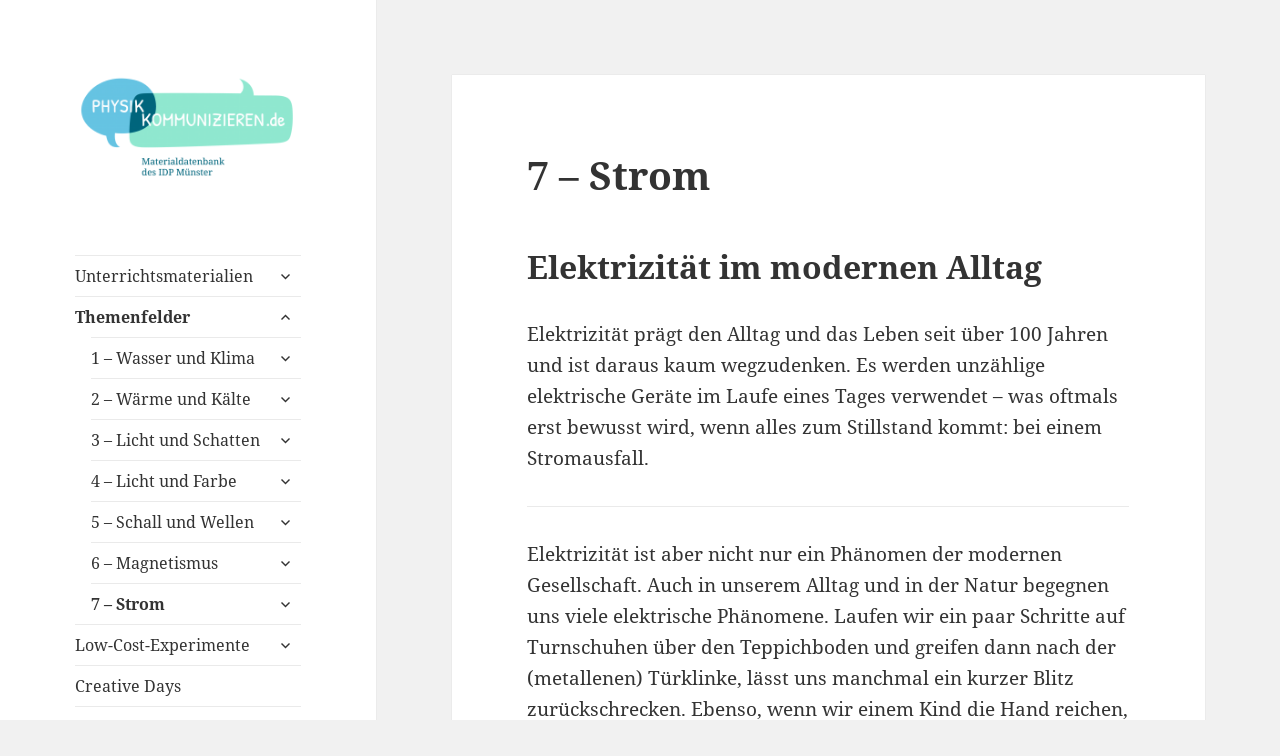

--- FILE ---
content_type: text/html; charset=UTF-8
request_url: https://physikkommunizieren.de/themenfelder/7_strom/
body_size: 12827
content:
<!DOCTYPE html>
<html lang="de" class="no-js">
<head>
	<meta charset="UTF-8">
	<meta name="viewport" content="width=device-width, initial-scale=1.0">
	<link rel="profile" href="https://gmpg.org/xfn/11">
	<link rel="pingback" href="https://physikkommunizieren.de/xmlrpc.php">
	<script>(function(html){html.className = html.className.replace(/\bno-js\b/,'js')})(document.documentElement);</script>
<title>7 &#8211; Strom</title>
<meta name='robots' content='max-image-preview:large' />
<link rel="alternate" type="application/rss+xml" title=" &raquo; Feed" href="https://physikkommunizieren.de/feed/" />
<link rel="alternate" type="application/rss+xml" title=" &raquo; Kommentar-Feed" href="https://physikkommunizieren.de/comments/feed/" />
<link rel="alternate" title="oEmbed (JSON)" type="application/json+oembed" href="https://physikkommunizieren.de/wp-json/oembed/1.0/embed?url=https%3A%2F%2Fphysikkommunizieren.de%2Fthemenfelder%2F7_strom%2F" />
<link rel="alternate" title="oEmbed (XML)" type="text/xml+oembed" href="https://physikkommunizieren.de/wp-json/oembed/1.0/embed?url=https%3A%2F%2Fphysikkommunizieren.de%2Fthemenfelder%2F7_strom%2F&#038;format=xml" />
<style id='wp-img-auto-sizes-contain-inline-css'>
img:is([sizes=auto i],[sizes^="auto," i]){contain-intrinsic-size:3000px 1500px}
/*# sourceURL=wp-img-auto-sizes-contain-inline-css */
</style>
<style id='wp-emoji-styles-inline-css'>

	img.wp-smiley, img.emoji {
		display: inline !important;
		border: none !important;
		box-shadow: none !important;
		height: 1em !important;
		width: 1em !important;
		margin: 0 0.07em !important;
		vertical-align: -0.1em !important;
		background: none !important;
		padding: 0 !important;
	}
/*# sourceURL=wp-emoji-styles-inline-css */
</style>
<style id='wp-block-library-inline-css'>
:root{--wp-block-synced-color:#7a00df;--wp-block-synced-color--rgb:122,0,223;--wp-bound-block-color:var(--wp-block-synced-color);--wp-editor-canvas-background:#ddd;--wp-admin-theme-color:#007cba;--wp-admin-theme-color--rgb:0,124,186;--wp-admin-theme-color-darker-10:#006ba1;--wp-admin-theme-color-darker-10--rgb:0,107,160.5;--wp-admin-theme-color-darker-20:#005a87;--wp-admin-theme-color-darker-20--rgb:0,90,135;--wp-admin-border-width-focus:2px}@media (min-resolution:192dpi){:root{--wp-admin-border-width-focus:1.5px}}.wp-element-button{cursor:pointer}:root .has-very-light-gray-background-color{background-color:#eee}:root .has-very-dark-gray-background-color{background-color:#313131}:root .has-very-light-gray-color{color:#eee}:root .has-very-dark-gray-color{color:#313131}:root .has-vivid-green-cyan-to-vivid-cyan-blue-gradient-background{background:linear-gradient(135deg,#00d084,#0693e3)}:root .has-purple-crush-gradient-background{background:linear-gradient(135deg,#34e2e4,#4721fb 50%,#ab1dfe)}:root .has-hazy-dawn-gradient-background{background:linear-gradient(135deg,#faaca8,#dad0ec)}:root .has-subdued-olive-gradient-background{background:linear-gradient(135deg,#fafae1,#67a671)}:root .has-atomic-cream-gradient-background{background:linear-gradient(135deg,#fdd79a,#004a59)}:root .has-nightshade-gradient-background{background:linear-gradient(135deg,#330968,#31cdcf)}:root .has-midnight-gradient-background{background:linear-gradient(135deg,#020381,#2874fc)}:root{--wp--preset--font-size--normal:16px;--wp--preset--font-size--huge:42px}.has-regular-font-size{font-size:1em}.has-larger-font-size{font-size:2.625em}.has-normal-font-size{font-size:var(--wp--preset--font-size--normal)}.has-huge-font-size{font-size:var(--wp--preset--font-size--huge)}.has-text-align-center{text-align:center}.has-text-align-left{text-align:left}.has-text-align-right{text-align:right}.has-fit-text{white-space:nowrap!important}#end-resizable-editor-section{display:none}.aligncenter{clear:both}.items-justified-left{justify-content:flex-start}.items-justified-center{justify-content:center}.items-justified-right{justify-content:flex-end}.items-justified-space-between{justify-content:space-between}.screen-reader-text{border:0;clip-path:inset(50%);height:1px;margin:-1px;overflow:hidden;padding:0;position:absolute;width:1px;word-wrap:normal!important}.screen-reader-text:focus{background-color:#ddd;clip-path:none;color:#444;display:block;font-size:1em;height:auto;left:5px;line-height:normal;padding:15px 23px 14px;text-decoration:none;top:5px;width:auto;z-index:100000}html :where(.has-border-color){border-style:solid}html :where([style*=border-top-color]){border-top-style:solid}html :where([style*=border-right-color]){border-right-style:solid}html :where([style*=border-bottom-color]){border-bottom-style:solid}html :where([style*=border-left-color]){border-left-style:solid}html :where([style*=border-width]){border-style:solid}html :where([style*=border-top-width]){border-top-style:solid}html :where([style*=border-right-width]){border-right-style:solid}html :where([style*=border-bottom-width]){border-bottom-style:solid}html :where([style*=border-left-width]){border-left-style:solid}html :where(img[class*=wp-image-]){height:auto;max-width:100%}:where(figure){margin:0 0 1em}html :where(.is-position-sticky){--wp-admin--admin-bar--position-offset:var(--wp-admin--admin-bar--height,0px)}@media screen and (max-width:600px){html :where(.is-position-sticky){--wp-admin--admin-bar--position-offset:0px}}

/*# sourceURL=wp-block-library-inline-css */
</style><style id='global-styles-inline-css'>
:root{--wp--preset--aspect-ratio--square: 1;--wp--preset--aspect-ratio--4-3: 4/3;--wp--preset--aspect-ratio--3-4: 3/4;--wp--preset--aspect-ratio--3-2: 3/2;--wp--preset--aspect-ratio--2-3: 2/3;--wp--preset--aspect-ratio--16-9: 16/9;--wp--preset--aspect-ratio--9-16: 9/16;--wp--preset--color--black: #000000;--wp--preset--color--cyan-bluish-gray: #abb8c3;--wp--preset--color--white: #fff;--wp--preset--color--pale-pink: #f78da7;--wp--preset--color--vivid-red: #cf2e2e;--wp--preset--color--luminous-vivid-orange: #ff6900;--wp--preset--color--luminous-vivid-amber: #fcb900;--wp--preset--color--light-green-cyan: #7bdcb5;--wp--preset--color--vivid-green-cyan: #00d084;--wp--preset--color--pale-cyan-blue: #8ed1fc;--wp--preset--color--vivid-cyan-blue: #0693e3;--wp--preset--color--vivid-purple: #9b51e0;--wp--preset--color--dark-gray: #111;--wp--preset--color--light-gray: #f1f1f1;--wp--preset--color--yellow: #f4ca16;--wp--preset--color--dark-brown: #352712;--wp--preset--color--medium-pink: #e53b51;--wp--preset--color--light-pink: #ffe5d1;--wp--preset--color--dark-purple: #2e2256;--wp--preset--color--purple: #674970;--wp--preset--color--blue-gray: #22313f;--wp--preset--color--bright-blue: #55c3dc;--wp--preset--color--light-blue: #e9f2f9;--wp--preset--gradient--vivid-cyan-blue-to-vivid-purple: linear-gradient(135deg,rgb(6,147,227) 0%,rgb(155,81,224) 100%);--wp--preset--gradient--light-green-cyan-to-vivid-green-cyan: linear-gradient(135deg,rgb(122,220,180) 0%,rgb(0,208,130) 100%);--wp--preset--gradient--luminous-vivid-amber-to-luminous-vivid-orange: linear-gradient(135deg,rgb(252,185,0) 0%,rgb(255,105,0) 100%);--wp--preset--gradient--luminous-vivid-orange-to-vivid-red: linear-gradient(135deg,rgb(255,105,0) 0%,rgb(207,46,46) 100%);--wp--preset--gradient--very-light-gray-to-cyan-bluish-gray: linear-gradient(135deg,rgb(238,238,238) 0%,rgb(169,184,195) 100%);--wp--preset--gradient--cool-to-warm-spectrum: linear-gradient(135deg,rgb(74,234,220) 0%,rgb(151,120,209) 20%,rgb(207,42,186) 40%,rgb(238,44,130) 60%,rgb(251,105,98) 80%,rgb(254,248,76) 100%);--wp--preset--gradient--blush-light-purple: linear-gradient(135deg,rgb(255,206,236) 0%,rgb(152,150,240) 100%);--wp--preset--gradient--blush-bordeaux: linear-gradient(135deg,rgb(254,205,165) 0%,rgb(254,45,45) 50%,rgb(107,0,62) 100%);--wp--preset--gradient--luminous-dusk: linear-gradient(135deg,rgb(255,203,112) 0%,rgb(199,81,192) 50%,rgb(65,88,208) 100%);--wp--preset--gradient--pale-ocean: linear-gradient(135deg,rgb(255,245,203) 0%,rgb(182,227,212) 50%,rgb(51,167,181) 100%);--wp--preset--gradient--electric-grass: linear-gradient(135deg,rgb(202,248,128) 0%,rgb(113,206,126) 100%);--wp--preset--gradient--midnight: linear-gradient(135deg,rgb(2,3,129) 0%,rgb(40,116,252) 100%);--wp--preset--gradient--dark-gray-gradient-gradient: linear-gradient(90deg, rgba(17,17,17,1) 0%, rgba(42,42,42,1) 100%);--wp--preset--gradient--light-gray-gradient: linear-gradient(90deg, rgba(241,241,241,1) 0%, rgba(215,215,215,1) 100%);--wp--preset--gradient--white-gradient: linear-gradient(90deg, rgba(255,255,255,1) 0%, rgba(230,230,230,1) 100%);--wp--preset--gradient--yellow-gradient: linear-gradient(90deg, rgba(244,202,22,1) 0%, rgba(205,168,10,1) 100%);--wp--preset--gradient--dark-brown-gradient: linear-gradient(90deg, rgba(53,39,18,1) 0%, rgba(91,67,31,1) 100%);--wp--preset--gradient--medium-pink-gradient: linear-gradient(90deg, rgba(229,59,81,1) 0%, rgba(209,28,51,1) 100%);--wp--preset--gradient--light-pink-gradient: linear-gradient(90deg, rgba(255,229,209,1) 0%, rgba(255,200,158,1) 100%);--wp--preset--gradient--dark-purple-gradient: linear-gradient(90deg, rgba(46,34,86,1) 0%, rgba(66,48,123,1) 100%);--wp--preset--gradient--purple-gradient: linear-gradient(90deg, rgba(103,73,112,1) 0%, rgba(131,93,143,1) 100%);--wp--preset--gradient--blue-gray-gradient: linear-gradient(90deg, rgba(34,49,63,1) 0%, rgba(52,75,96,1) 100%);--wp--preset--gradient--bright-blue-gradient: linear-gradient(90deg, rgba(85,195,220,1) 0%, rgba(43,180,211,1) 100%);--wp--preset--gradient--light-blue-gradient: linear-gradient(90deg, rgba(233,242,249,1) 0%, rgba(193,218,238,1) 100%);--wp--preset--font-size--small: 13px;--wp--preset--font-size--medium: 20px;--wp--preset--font-size--large: 36px;--wp--preset--font-size--x-large: 42px;--wp--preset--spacing--20: 0.44rem;--wp--preset--spacing--30: 0.67rem;--wp--preset--spacing--40: 1rem;--wp--preset--spacing--50: 1.5rem;--wp--preset--spacing--60: 2.25rem;--wp--preset--spacing--70: 3.38rem;--wp--preset--spacing--80: 5.06rem;--wp--preset--shadow--natural: 6px 6px 9px rgba(0, 0, 0, 0.2);--wp--preset--shadow--deep: 12px 12px 50px rgba(0, 0, 0, 0.4);--wp--preset--shadow--sharp: 6px 6px 0px rgba(0, 0, 0, 0.2);--wp--preset--shadow--outlined: 6px 6px 0px -3px rgb(255, 255, 255), 6px 6px rgb(0, 0, 0);--wp--preset--shadow--crisp: 6px 6px 0px rgb(0, 0, 0);}:where(.is-layout-flex){gap: 0.5em;}:where(.is-layout-grid){gap: 0.5em;}body .is-layout-flex{display: flex;}.is-layout-flex{flex-wrap: wrap;align-items: center;}.is-layout-flex > :is(*, div){margin: 0;}body .is-layout-grid{display: grid;}.is-layout-grid > :is(*, div){margin: 0;}:where(.wp-block-columns.is-layout-flex){gap: 2em;}:where(.wp-block-columns.is-layout-grid){gap: 2em;}:where(.wp-block-post-template.is-layout-flex){gap: 1.25em;}:where(.wp-block-post-template.is-layout-grid){gap: 1.25em;}.has-black-color{color: var(--wp--preset--color--black) !important;}.has-cyan-bluish-gray-color{color: var(--wp--preset--color--cyan-bluish-gray) !important;}.has-white-color{color: var(--wp--preset--color--white) !important;}.has-pale-pink-color{color: var(--wp--preset--color--pale-pink) !important;}.has-vivid-red-color{color: var(--wp--preset--color--vivid-red) !important;}.has-luminous-vivid-orange-color{color: var(--wp--preset--color--luminous-vivid-orange) !important;}.has-luminous-vivid-amber-color{color: var(--wp--preset--color--luminous-vivid-amber) !important;}.has-light-green-cyan-color{color: var(--wp--preset--color--light-green-cyan) !important;}.has-vivid-green-cyan-color{color: var(--wp--preset--color--vivid-green-cyan) !important;}.has-pale-cyan-blue-color{color: var(--wp--preset--color--pale-cyan-blue) !important;}.has-vivid-cyan-blue-color{color: var(--wp--preset--color--vivid-cyan-blue) !important;}.has-vivid-purple-color{color: var(--wp--preset--color--vivid-purple) !important;}.has-black-background-color{background-color: var(--wp--preset--color--black) !important;}.has-cyan-bluish-gray-background-color{background-color: var(--wp--preset--color--cyan-bluish-gray) !important;}.has-white-background-color{background-color: var(--wp--preset--color--white) !important;}.has-pale-pink-background-color{background-color: var(--wp--preset--color--pale-pink) !important;}.has-vivid-red-background-color{background-color: var(--wp--preset--color--vivid-red) !important;}.has-luminous-vivid-orange-background-color{background-color: var(--wp--preset--color--luminous-vivid-orange) !important;}.has-luminous-vivid-amber-background-color{background-color: var(--wp--preset--color--luminous-vivid-amber) !important;}.has-light-green-cyan-background-color{background-color: var(--wp--preset--color--light-green-cyan) !important;}.has-vivid-green-cyan-background-color{background-color: var(--wp--preset--color--vivid-green-cyan) !important;}.has-pale-cyan-blue-background-color{background-color: var(--wp--preset--color--pale-cyan-blue) !important;}.has-vivid-cyan-blue-background-color{background-color: var(--wp--preset--color--vivid-cyan-blue) !important;}.has-vivid-purple-background-color{background-color: var(--wp--preset--color--vivid-purple) !important;}.has-black-border-color{border-color: var(--wp--preset--color--black) !important;}.has-cyan-bluish-gray-border-color{border-color: var(--wp--preset--color--cyan-bluish-gray) !important;}.has-white-border-color{border-color: var(--wp--preset--color--white) !important;}.has-pale-pink-border-color{border-color: var(--wp--preset--color--pale-pink) !important;}.has-vivid-red-border-color{border-color: var(--wp--preset--color--vivid-red) !important;}.has-luminous-vivid-orange-border-color{border-color: var(--wp--preset--color--luminous-vivid-orange) !important;}.has-luminous-vivid-amber-border-color{border-color: var(--wp--preset--color--luminous-vivid-amber) !important;}.has-light-green-cyan-border-color{border-color: var(--wp--preset--color--light-green-cyan) !important;}.has-vivid-green-cyan-border-color{border-color: var(--wp--preset--color--vivid-green-cyan) !important;}.has-pale-cyan-blue-border-color{border-color: var(--wp--preset--color--pale-cyan-blue) !important;}.has-vivid-cyan-blue-border-color{border-color: var(--wp--preset--color--vivid-cyan-blue) !important;}.has-vivid-purple-border-color{border-color: var(--wp--preset--color--vivid-purple) !important;}.has-vivid-cyan-blue-to-vivid-purple-gradient-background{background: var(--wp--preset--gradient--vivid-cyan-blue-to-vivid-purple) !important;}.has-light-green-cyan-to-vivid-green-cyan-gradient-background{background: var(--wp--preset--gradient--light-green-cyan-to-vivid-green-cyan) !important;}.has-luminous-vivid-amber-to-luminous-vivid-orange-gradient-background{background: var(--wp--preset--gradient--luminous-vivid-amber-to-luminous-vivid-orange) !important;}.has-luminous-vivid-orange-to-vivid-red-gradient-background{background: var(--wp--preset--gradient--luminous-vivid-orange-to-vivid-red) !important;}.has-very-light-gray-to-cyan-bluish-gray-gradient-background{background: var(--wp--preset--gradient--very-light-gray-to-cyan-bluish-gray) !important;}.has-cool-to-warm-spectrum-gradient-background{background: var(--wp--preset--gradient--cool-to-warm-spectrum) !important;}.has-blush-light-purple-gradient-background{background: var(--wp--preset--gradient--blush-light-purple) !important;}.has-blush-bordeaux-gradient-background{background: var(--wp--preset--gradient--blush-bordeaux) !important;}.has-luminous-dusk-gradient-background{background: var(--wp--preset--gradient--luminous-dusk) !important;}.has-pale-ocean-gradient-background{background: var(--wp--preset--gradient--pale-ocean) !important;}.has-electric-grass-gradient-background{background: var(--wp--preset--gradient--electric-grass) !important;}.has-midnight-gradient-background{background: var(--wp--preset--gradient--midnight) !important;}.has-small-font-size{font-size: var(--wp--preset--font-size--small) !important;}.has-medium-font-size{font-size: var(--wp--preset--font-size--medium) !important;}.has-large-font-size{font-size: var(--wp--preset--font-size--large) !important;}.has-x-large-font-size{font-size: var(--wp--preset--font-size--x-large) !important;}
/*# sourceURL=global-styles-inline-css */
</style>

<style id='classic-theme-styles-inline-css'>
/*! This file is auto-generated */
.wp-block-button__link{color:#fff;background-color:#32373c;border-radius:9999px;box-shadow:none;text-decoration:none;padding:calc(.667em + 2px) calc(1.333em + 2px);font-size:1.125em}.wp-block-file__button{background:#32373c;color:#fff;text-decoration:none}
/*# sourceURL=/wp-includes/css/classic-themes.min.css */
</style>
<link rel='stylesheet' id='h5p-plugin-styles-css' href='https://physikkommunizieren.de/wp-content/plugins/h5p/h5p-php-library/styles/h5p.css?ver=1.16.2' media='all' />
<link rel='stylesheet' id='twentyfifteen-fonts-css' href='https://physikkommunizieren.de/wp-content/themes/twentyfifteen/assets/fonts/noto-sans-plus-noto-serif-plus-inconsolata.css?ver=20230328' media='all' />
<link rel='stylesheet' id='genericons-css' href='https://physikkommunizieren.de/wp-content/themes/twentyfifteen/genericons/genericons.css?ver=20201026' media='all' />
<link rel='stylesheet' id='twentyfifteen-style-css' href='https://physikkommunizieren.de/wp-content/themes/twentyfifteen/style.css?ver=20250415' media='all' />
<link rel='stylesheet' id='twentyfifteen-block-style-css' href='https://physikkommunizieren.de/wp-content/themes/twentyfifteen/css/blocks.css?ver=20240715' media='all' />
<script src="https://physikkommunizieren.de/wp-includes/js/jquery/jquery.min.js?ver=3.7.1" id="jquery-core-js"></script>
<script src="https://physikkommunizieren.de/wp-includes/js/jquery/jquery-migrate.min.js?ver=3.4.1" id="jquery-migrate-js"></script>
<script id="twentyfifteen-script-js-extra">
var screenReaderText = {"expand":"\u003Cspan class=\"screen-reader-text\"\u003EUntermen\u00fc \u00f6ffnen\u003C/span\u003E","collapse":"\u003Cspan class=\"screen-reader-text\"\u003EUntermen\u00fc schlie\u00dfen\u003C/span\u003E"};
//# sourceURL=twentyfifteen-script-js-extra
</script>
<script src="https://physikkommunizieren.de/wp-content/themes/twentyfifteen/js/functions.js?ver=20250303" id="twentyfifteen-script-js" defer data-wp-strategy="defer"></script>
<link rel="https://api.w.org/" href="https://physikkommunizieren.de/wp-json/" /><link rel="alternate" title="JSON" type="application/json" href="https://physikkommunizieren.de/wp-json/wp/v2/pages/2806" /><link rel="EditURI" type="application/rsd+xml" title="RSD" href="https://physikkommunizieren.de/xmlrpc.php?rsd" />
<link rel="canonical" href="https://physikkommunizieren.de/themenfelder/7_strom/" />
<link rel='shortlink' href='https://physikkommunizieren.de/?p=2806' />
<script type="text/javascript">
	jQuery(document).ready(function(){
		jQuery('img[usemap]').rwdImageMaps();
	});
</script>
<style type="text/css">
	img[usemap] { max-width: 100%; height: auto; }
</style>
<style type="text/css">
/* <![CDATA[ */
img.latex { vertical-align: middle; border: none; }
/* ]]> */
</style>
		<style type="text/css" id="twentyfifteen-header-css">
				.site-header {
			padding-top: 14px;
			padding-bottom: 14px;
		}

		.site-branding {
			min-height: 42px;
		}

		@media screen and (min-width: 46.25em) {
			.site-header {
				padding-top: 21px;
				padding-bottom: 21px;
			}
			.site-branding {
				min-height: 56px;
			}
		}
		@media screen and (min-width: 55em) {
			.site-header {
				padding-top: 25px;
				padding-bottom: 25px;
			}
			.site-branding {
				min-height: 62px;
			}
		}
		@media screen and (min-width: 59.6875em) {
			.site-header {
				padding-top: 0;
				padding-bottom: 0;
			}
			.site-branding {
				min-height: 0;
			}
		}
					.site-title,
		.site-description {
			clip-path: inset(50%);
			position: absolute;
		}
		</style>
		<link rel="icon" href="https://physikkommunizieren.de/wp-content/uploads/2019/01/cropped-LOGO2019-2-32x32.png" sizes="32x32" />
<link rel="icon" href="https://physikkommunizieren.de/wp-content/uploads/2019/01/cropped-LOGO2019-2-192x192.png" sizes="192x192" />
<link rel="apple-touch-icon" href="https://physikkommunizieren.de/wp-content/uploads/2019/01/cropped-LOGO2019-2-180x180.png" />
<meta name="msapplication-TileImage" content="https://physikkommunizieren.de/wp-content/uploads/2019/01/cropped-LOGO2019-2-270x270.png" />
		<style id="wp-custom-css">
			#menu-block {
    display: block;
}		</style>
		</head>

<body class="wp-singular page-template-default page page-id-2806 page-parent page-child parent-pageid-2129 wp-custom-logo wp-embed-responsive wp-theme-twentyfifteen">
<div id="page" class="hfeed site">
	<a class="skip-link screen-reader-text" href="#content">
		Zum Inhalt springen	</a>

	<div id="sidebar" class="sidebar">
		<header id="masthead" class="site-header">
			<div class="site-branding">
				<a href="https://physikkommunizieren.de/" class="custom-logo-link" rel="home"><img width="248" height="115" src="https://physikkommunizieren.de/wp-content/uploads/2019/02/cropped-Logo_WEB.png" class="custom-logo" alt="" decoding="async" /></a>						<p class="site-title"><a href="https://physikkommunizieren.de/" rel="home" ></a></p>
												<p class="site-description">Die Materialdatenbank des IDP Münster</p>
										<button class="secondary-toggle">Menü und Widgets</button>
			</div><!-- .site-branding -->
		</header><!-- .site-header -->

			<div id="secondary" class="secondary">

					<nav id="site-navigation" class="main-navigation">
				<div class="menu-menue-container"><ul id="menu-menue" class="nav-menu"><li id="menu-item-55" class="menu-item menu-item-type-post_type menu-item-object-page menu-item-has-children menu-item-55"><a href="https://physikkommunizieren.de/unterrichtsmaterialien/">Unterrichtsmaterialien</a>
<ul class="sub-menu">
	<li id="menu-item-1136" class="menu-item menu-item-type-post_type menu-item-object-page menu-item-has-children menu-item-1136"><a href="https://physikkommunizieren.de/sekundarstufe-i/">Sekundarstufe I</a>
	<ul class="sub-menu">
		<li id="menu-item-102" class="menu-item menu-item-type-post_type menu-item-object-page menu-item-102"><a href="https://physikkommunizieren.de/workshop-optik/">Naturphänomene und Alltagsphysik</a></li>
		<li id="menu-item-103" class="menu-item menu-item-type-post_type menu-item-object-page menu-item-103"><a href="https://physikkommunizieren.de/workshop-magnetismus/">Workshop Magnetismus</a></li>
		<li id="menu-item-1031" class="menu-item menu-item-type-post_type menu-item-object-page menu-item-1031"><a href="https://physikkommunizieren.de/inklusion/wasserbombenschleuder/">Inklusion mit der Wasserbombenschleuder</a></li>
		<li id="menu-item-1167" class="menu-item menu-item-type-post_type menu-item-object-page menu-item-1167"><a href="https://physikkommunizieren.de/sekundarstufe-i/schallgeschwindigkeit-messen/">Schallgeschwindigkeit Messen</a></li>
		<li id="menu-item-1334" class="menu-item menu-item-type-post_type menu-item-object-page menu-item-1334"><a href="https://physikkommunizieren.de/arduino/powerbank/">Kenndaten einer Powerbank überprüfen</a></li>
		<li id="menu-item-1393" class="menu-item menu-item-type-post_type menu-item-object-page menu-item-1393"><a href="https://physikkommunizieren.de/3d-druck/low-cost-erdmagnetfeld/">Low-Cost-Experiment zum Erdmagnetfeld mit 3D-Druck-Komponenten</a></li>
		<li id="menu-item-1811" class="menu-item menu-item-type-post_type menu-item-object-page menu-item-1811"><a href="https://physikkommunizieren.de/3d-druck/flaschenzug/">Flaschenzugset aus dem 3D-Drucker</a></li>
	</ul>
</li>
	<li id="menu-item-1135" class="menu-item menu-item-type-post_type menu-item-object-page menu-item-has-children menu-item-1135"><a href="https://physikkommunizieren.de/sekundarstufe-ii/">Sekundarstufe II</a>
	<ul class="sub-menu">
		<li id="menu-item-1166" class="menu-item menu-item-type-post_type menu-item-object-page menu-item-1166"><a href="https://physikkommunizieren.de/sekundarstufe-ii/absoluter-nullpunkt/">Absoluter Nullpunkt</a></li>
		<li id="menu-item-1191" class="menu-item menu-item-type-post_type menu-item-object-page menu-item-1191"><a href="https://physikkommunizieren.de/sekundarstufe-ii/einfluesse-bei-einfachen-stromkreisen/">Einflüsse bei einfachen Stromkreisen</a></li>
		<li id="menu-item-203" class="menu-item menu-item-type-post_type menu-item-object-page menu-item-203"><a href="https://physikkommunizieren.de/sekundarstufe-ii/quantenspiegelungen/">Quantenphysik</a></li>
		<li id="menu-item-202" class="menu-item menu-item-type-post_type menu-item-object-page menu-item-202"><a href="https://physikkommunizieren.de/sekundarstufe-ii/atommodell-visualisierungen/">Atommodelle</a></li>
		<li id="menu-item-1328" class="menu-item menu-item-type-post_type menu-item-object-page menu-item-1328"><a href="https://physikkommunizieren.de/sekundarstufe-ii/michelson-interferometer/">Michelson-Interferometer aus LEGO</a></li>
		<li id="menu-item-1810" class="menu-item menu-item-type-post_type menu-item-object-page menu-item-1810"><a href="https://physikkommunizieren.de/3d-druck/3d-printed-kundts-tube/">Kundt&#8217;sche Röhre</a></li>
		<li id="menu-item-1808" class="menu-item menu-item-type-post_type menu-item-object-page menu-item-1808"><a href="https://physikkommunizieren.de/sektormodelle/">Sektormodelle</a></li>
		<li id="menu-item-1809" class="menu-item menu-item-type-post_type menu-item-object-page menu-item-1809"><a href="https://physikkommunizieren.de/3d-druck/ultraschall-levitation/">Ultraschall Levitation</a></li>
		<li id="menu-item-2058" class="menu-item menu-item-type-post_type menu-item-object-page menu-item-2058"><a href="https://physikkommunizieren.de/o3q-wuerfel-interferometer/">Michelson-Interferometer aus dem 3D-Drucker (O3Q.de)</a></li>
		<li id="menu-item-2056" class="menu-item menu-item-type-post_type menu-item-object-page menu-item-2056"><a href="https://physikkommunizieren.de/semf-3dvideo/">Semi-empirische Massenformel</a></li>
		<li id="menu-item-688" class="menu-item menu-item-type-post_type menu-item-object-page menu-item-has-children menu-item-688"><a href="https://physikkommunizieren.de/messunsicherheit/">Messunsicherheit</a>
		<ul class="sub-menu">
			<li id="menu-item-784" class="menu-item menu-item-type-post_type menu-item-object-page menu-item-has-children menu-item-784"><a href="https://physikkommunizieren.de/messunsicherheit/messunsicherheit-nach-gum/">Messunsicherheit nach GUM</a>
			<ul class="sub-menu">
				<li id="menu-item-37" class="menu-item menu-item-type-post_type menu-item-object-page menu-item-has-children menu-item-37"><a href="https://physikkommunizieren.de/workbook-optik/">Workbook Optik</a>
				<ul class="sub-menu">
					<li id="menu-item-106" class="menu-item menu-item-type-post_type menu-item-object-page menu-item-106"><a href="https://physikkommunizieren.de/workshop-sprachsensibler-unterricht/">Workshop Sprachsensibler Unterricht</a></li>
				</ul>
</li>
			</ul>
</li>
			<li id="menu-item-785" class="menu-item menu-item-type-post_type menu-item-object-page menu-item-785"><a href="https://physikkommunizieren.de/messunsicherheit/fehlerfortpflanzung/">Messunsicherheit einer indirekt bestimmten Größe &#038; Fehlerfortpflanzung</a></li>
			<li id="menu-item-945" class="menu-item menu-item-type-post_type menu-item-object-page menu-item-945"><a href="https://physikkommunizieren.de/messunsicherheit/messunsicherheit-im-physikunterricht/">Aspekte zu Messunsicherheit im Unterricht</a></li>
			<li id="menu-item-791" class="menu-item menu-item-type-post_type menu-item-object-page menu-item-791"><a href="https://physikkommunizieren.de/messunsicherheit/kernlehrplaene/">Kernlehrpläne</a></li>
			<li id="menu-item-786" class="menu-item menu-item-type-post_type menu-item-object-page menu-item-786"><a href="https://physikkommunizieren.de/messunsicherheit/g-bestimmung/">App: g-Bestimmung</a></li>
			<li id="menu-item-787" class="menu-item menu-item-type-post_type menu-item-object-page menu-item-787"><a href="https://physikkommunizieren.de/messunsicherheit/gum-rechner/">App: GUM-Rechner</a></li>
		</ul>
</li>
	</ul>
</li>
	<li id="menu-item-1034" class="menu-item menu-item-type-post_type menu-item-object-page menu-item-1034"><a href="https://physikkommunizieren.de/unterrichtsmaterialien/vorlagen/">Piktogramme</a></li>
	<li id="menu-item-1146" class="menu-item menu-item-type-post_type menu-item-object-page menu-item-1146"><a href="https://physikkommunizieren.de/simulationen-animationen/">Simulationen/Animationen</a></li>
	<li id="menu-item-1513" class="menu-item menu-item-type-post_type menu-item-object-page menu-item-has-children menu-item-1513"><a href="https://physikkommunizieren.de/fehlerkultur/">Fehlerkultur</a>
	<ul class="sub-menu">
		<li id="menu-item-1514" class="menu-item menu-item-type-post_type menu-item-object-page menu-item-has-children menu-item-1514"><a href="https://physikkommunizieren.de/messunsicherheit/">Messunsicherheit</a>
		<ul class="sub-menu">
			<li id="menu-item-1515" class="menu-item menu-item-type-post_type menu-item-object-page menu-item-1515"><a href="https://physikkommunizieren.de/messunsicherheit/g-bestimmung/">App: g-Bestimmung</a></li>
			<li id="menu-item-1516" class="menu-item menu-item-type-post_type menu-item-object-page menu-item-1516"><a href="https://physikkommunizieren.de/messunsicherheit/gum-rechner/">App: GUM-Rechner</a></li>
			<li id="menu-item-1517" class="menu-item menu-item-type-post_type menu-item-object-page menu-item-1517"><a href="https://physikkommunizieren.de/messunsicherheit/messunsicherheit-im-physikunterricht/">Aspekte zu Messunsicherheit im Unterricht</a></li>
		</ul>
</li>
		<li id="menu-item-1519" class="menu-item menu-item-type-post_type menu-item-object-page menu-item-1519"><a href="https://physikkommunizieren.de/messunsicherheit/kernlehrplaene/">Messunsicherheit in den Kernlehrplänen</a></li>
		<li id="menu-item-1520" class="menu-item menu-item-type-post_type menu-item-object-page menu-item-1520"><a href="https://physikkommunizieren.de/messunsicherheit/messunsicherheit-nach-gum/">Messunsicherheit nach GUM</a></li>
		<li id="menu-item-1518" class="menu-item menu-item-type-post_type menu-item-object-page menu-item-1518"><a href="https://physikkommunizieren.de/messunsicherheit/fehlerfortpflanzung/">Messunsicherheit einer indirekt bestimmten Größe &#038; Fehlerfortpflanzung</a></li>
		<li id="menu-item-1525" class="menu-item menu-item-type-post_type menu-item-object-page menu-item-1525"><a href="https://physikkommunizieren.de/fehlerkultur/werkzeugkasten/">Werkzeugkasten</a></li>
		<li id="menu-item-1526" class="menu-item menu-item-type-post_type menu-item-object-page menu-item-1526"><a href="https://physikkommunizieren.de/fehlerkultur/videomaterial/">Videomaterial</a></li>
		<li id="menu-item-1529" class="menu-item menu-item-type-post_type menu-item-object-page menu-item-1529"><a href="https://physikkommunizieren.de/fehlerkultur/literatur/">Weitere Literatur</a></li>
	</ul>
</li>
</ul>
</li>
<li id="menu-item-2138" class="menu-item menu-item-type-post_type menu-item-object-page current-page-ancestor current-menu-ancestor current-menu-parent current-page-parent current_page_parent current_page_ancestor menu-item-has-children menu-item-2138"><a href="https://physikkommunizieren.de/themenfelder/">Themenfelder</a>
<ul class="sub-menu">
	<li id="menu-item-2139" class="menu-item menu-item-type-post_type menu-item-object-page menu-item-has-children menu-item-2139"><a href="https://physikkommunizieren.de/themenfelder/01_wasserklima/">1 – Wasser und Klima</a>
	<ul class="sub-menu">
		<li id="menu-item-2140" class="menu-item menu-item-type-post_type menu-item-object-page menu-item-2140"><a href="https://physikkommunizieren.de/themenfelder/01_wasserklima/a_substanz/">A – Wasser als Substanz in der Welt</a></li>
		<li id="menu-item-2146" class="menu-item menu-item-type-post_type menu-item-object-page menu-item-2146"><a href="https://physikkommunizieren.de/themenfelder/01_wasserklima/b_struktur/">B – Wasser und seine besondere Struktur</a></li>
		<li id="menu-item-2145" class="menu-item menu-item-type-post_type menu-item-object-page menu-item-2145"><a href="https://physikkommunizieren.de/themenfelder/01_wasserklima/c-eigenschaften/">C – Wasser und seine besonderen Eigenschaften</a></li>
		<li id="menu-item-2211" class="menu-item menu-item-type-post_type menu-item-object-page menu-item-2211"><a href="https://physikkommunizieren.de/themenfelder/02_waermekaelte/uebungen/">Experimentvideos für den Unterricht – Wasser und Klima</a></li>
	</ul>
</li>
	<li id="menu-item-2210" class="menu-item menu-item-type-post_type menu-item-object-page menu-item-has-children menu-item-2210"><a href="https://physikkommunizieren.de/themenfelder/02_waermekaelte/">2 – Wärme und Kälte</a>
	<ul class="sub-menu">
		<li id="menu-item-2215" class="menu-item menu-item-type-post_type menu-item-object-page menu-item-2215"><a href="https://physikkommunizieren.de/themenfelder/02_waermekaelte/a_unterschiedwaermetemperatur/">A – Unterscheiden von Wärme und Temperatur</a></li>
		<li id="menu-item-2214" class="menu-item menu-item-type-post_type menu-item-object-page menu-item-2214"><a href="https://physikkommunizieren.de/themenfelder/02_waermekaelte/b/">B – Spezifische Wärmekapazität</a></li>
		<li id="menu-item-2213" class="menu-item menu-item-type-post_type menu-item-object-page menu-item-2213"><a href="https://physikkommunizieren.de/themenfelder/02_waermekaelte/c/">C – Wie wird Wärme transportiert?</a></li>
		<li id="menu-item-2212" class="menu-item menu-item-type-post_type menu-item-object-page menu-item-2212"><a href="https://physikkommunizieren.de/themenfelder/02_waermekaelte/d_physikalischegruende/">D – physikalische Gründe</a></li>
		<li id="menu-item-2216" class="menu-item menu-item-type-post_type menu-item-object-page menu-item-2216"><a href="https://physikkommunizieren.de/themenfelder/01_wasserklima/uebungen_waerme/">Experimentvideos für den Unterricht – Wärme und Kälte</a></li>
	</ul>
</li>
	<li id="menu-item-2478" class="menu-item menu-item-type-post_type menu-item-object-page menu-item-has-children menu-item-2478"><a href="https://physikkommunizieren.de/themenfelder/03_lichtundschatten/">3 – Licht und Schatten</a>
	<ul class="sub-menu">
		<li id="menu-item-2480" class="menu-item menu-item-type-post_type menu-item-object-page menu-item-2480"><a href="https://physikkommunizieren.de/a_lichtdefinition/">A – Was ist Licht?</a></li>
		<li id="menu-item-2481" class="menu-item menu-item-type-post_type menu-item-object-page menu-item-2481"><a href="https://physikkommunizieren.de/themenfelder/03_lichtundschatten/b_lichtaufoberflaechen/">B – Licht trifft auf Oberflächen</a></li>
		<li id="menu-item-2477" class="menu-item menu-item-type-post_type menu-item-object-page menu-item-2477"><a href="https://physikkommunizieren.de/themenfelder/03_lichtundschatten/c_schatten/">C – Schatten</a></li>
		<li id="menu-item-2476" class="menu-item menu-item-type-post_type menu-item-object-page menu-item-2476"><a href="https://physikkommunizieren.de/themenfelder/03_lichtundschatten/d_alltagtagsastronomie/">D – Alltagtagsastronomie: Sonne, Erde &#038; Mond</a></li>
		<li id="menu-item-3834" class="menu-item menu-item-type-post_type menu-item-object-page menu-item-3834"><a href="https://physikkommunizieren.de/themenfelder/03_lichtundschatten/uebung-zu-licht-und-schatten/">Experimentvideos für den Unterricht –  Licht und Schatten</a></li>
	</ul>
</li>
	<li id="menu-item-2511" class="menu-item menu-item-type-post_type menu-item-object-page menu-item-has-children menu-item-2511"><a href="https://physikkommunizieren.de/themenfelder/4_lichtundfarbe/">4 – Licht und Farbe</a>
	<ul class="sub-menu">
		<li id="menu-item-2510" class="menu-item menu-item-type-post_type menu-item-object-page menu-item-2510"><a href="https://physikkommunizieren.de/themenfelder/4_lichtundfarbe/a_farbensehen/">A – Farben sehen</a></li>
		<li id="menu-item-2509" class="menu-item menu-item-type-post_type menu-item-object-page menu-item-2509"><a href="https://physikkommunizieren.de/themenfelder/4_lichtundfarbe/b_farbenmischen/">B – Farben mischen</a></li>
		<li id="menu-item-2508" class="menu-item menu-item-type-post_type menu-item-object-page menu-item-2508"><a href="https://physikkommunizieren.de/themenfelder/4_lichtundfarbe/c_koerperfarbenundbeleuchtung/">C – Körperfarbe und Beleuchtung</a></li>
		<li id="menu-item-2507" class="menu-item menu-item-type-post_type menu-item-object-page menu-item-2507"><a href="https://physikkommunizieren.de/themenfelder/4_lichtundfarbe/d_farbigephaenomene/">D – Farbige Phänomene</a></li>
		<li id="menu-item-3833" class="menu-item menu-item-type-post_type menu-item-object-page menu-item-3833"><a href="https://physikkommunizieren.de/uebung-zu-licht-und-farbe/">Experimentvideos für den Unterricht – Licht und Farbe</a></li>
	</ul>
</li>
	<li id="menu-item-2674" class="menu-item menu-item-type-post_type menu-item-object-page menu-item-has-children menu-item-2674"><a href="https://physikkommunizieren.de/themenfelder/5_schallundwellen/">5 – Schall und Wellen</a>
	<ul class="sub-menu">
		<li id="menu-item-2673" class="menu-item menu-item-type-post_type menu-item-object-page menu-item-2673"><a href="https://physikkommunizieren.de/themenfelder/5_schallundwellen/a_schallueberblick/">A – Schall ein erster Überblick</a></li>
		<li id="menu-item-2672" class="menu-item menu-item-type-post_type menu-item-object-page menu-item-2672"><a href="https://physikkommunizieren.de/themenfelder/5_schallundwellen/b_schallentstehung/">B – Entstehung von Schall</a></li>
		<li id="menu-item-2671" class="menu-item menu-item-type-post_type menu-item-object-page menu-item-2671"><a href="https://physikkommunizieren.de/themenfelder/5_schallundwellen/c_schallausbreitung/">C – Ausbreitung von Schall</a></li>
		<li id="menu-item-2670" class="menu-item menu-item-type-post_type menu-item-object-page menu-item-2670"><a href="https://physikkommunizieren.de/themenfelder/5_schallundwellen/d_schallwahrnehmung/">D – Wahrnehmen von Schall</a></li>
		<li id="menu-item-5191" class="menu-item menu-item-type-post_type menu-item-object-page menu-item-5191"><a href="https://physikkommunizieren.de/themenfelder/5_schallundwellen/e_musiktheorie/">E – Vertiefung: Schallerzeuger – die menschliche Stimme und Instrumente</a></li>
		<li id="menu-item-3832" class="menu-item menu-item-type-post_type menu-item-object-page menu-item-3832"><a href="https://physikkommunizieren.de/uebung-zu-schall-und-wellen/">Experimentvideos für den Unterricht – Schall und Wellen</a></li>
	</ul>
</li>
	<li id="menu-item-2797" class="menu-item menu-item-type-post_type menu-item-object-page menu-item-has-children menu-item-2797"><a href="https://physikkommunizieren.de/6-magnetismus/">6 – Magnetismus</a>
	<ul class="sub-menu">
		<li id="menu-item-2801" class="menu-item menu-item-type-post_type menu-item-object-page menu-item-2801"><a href="https://physikkommunizieren.de/themenfelder/6_magnetismus/a_grundsaetzliches/">A – Grundsätzliches über Magnete</a></li>
		<li id="menu-item-2800" class="menu-item menu-item-type-post_type menu-item-object-page menu-item-2800"><a href="https://physikkommunizieren.de/themenfelder/6_magnetismus/b_differenziertesicht/">B – Differenzierte Sicht</a></li>
		<li id="menu-item-2799" class="menu-item menu-item-type-post_type menu-item-object-page menu-item-2799"><a href="https://physikkommunizieren.de/themenfelder/6_magnetismus/c-magnetischesfeld/">C – magnetisches Feld</a></li>
		<li id="menu-item-2798" class="menu-item menu-item-type-post_type menu-item-object-page menu-item-2798"><a href="https://physikkommunizieren.de/themenfelder/6_magnetismus/d_elektromagnetismus/">D – Vertiefung: Elektromagnetismus</a></li>
		<li id="menu-item-3814" class="menu-item menu-item-type-post_type menu-item-object-page menu-item-3814"><a href="https://physikkommunizieren.de/themenfelder/6_magnetismus/uebung-zu-magnetismus/">Experimentvideos für den Unterricht – Magnetismus</a></li>
	</ul>
</li>
	<li id="menu-item-2862" class="menu-item menu-item-type-post_type menu-item-object-page current-menu-item page_item page-item-2806 current_page_item menu-item-has-children menu-item-2862"><a href="https://physikkommunizieren.de/themenfelder/7_strom/" aria-current="page">7 – Strom</a>
	<ul class="sub-menu">
		<li id="menu-item-2860" class="menu-item menu-item-type-post_type menu-item-object-page menu-item-2860"><a href="https://physikkommunizieren.de/themenfelder/7_strom/a_grundgroessen/">A – Grundgrößen</a></li>
		<li id="menu-item-2861" class="menu-item menu-item-type-post_type menu-item-object-page menu-item-2861"><a href="https://physikkommunizieren.de/themenfelder/7_strom/b_bauteile/">B – Bauteile</a></li>
		<li id="menu-item-2858" class="menu-item menu-item-type-post_type menu-item-object-page menu-item-2858"><a href="https://physikkommunizieren.de/themenfelder/7_strom/c_batterie/">C – Funktionsweise einer Batterie</a></li>
		<li id="menu-item-2865" class="menu-item menu-item-type-post_type menu-item-object-page menu-item-2865"><a href="https://physikkommunizieren.de/themenfelder/7_strom/d_modelle/">D – Modelle</a></li>
		<li id="menu-item-2859" class="menu-item menu-item-type-post_type menu-item-object-page menu-item-2859"><a href="https://physikkommunizieren.de/themenfelder/7_strom/e_sicherheit/">E – Sicherheit</a></li>
		<li id="menu-item-3831" class="menu-item menu-item-type-post_type menu-item-object-page menu-item-3831"><a href="https://physikkommunizieren.de/uebung-zu-strom/">Experimentvideos für den Unterricht – Strom</a></li>
	</ul>
</li>
</ul>
</li>
<li id="menu-item-4232" class="menu-item menu-item-type-post_type menu-item-object-page menu-item-has-children menu-item-4232"><a href="https://physikkommunizieren.de/low-cost-experimente/">Low-Cost-Experimente</a>
<ul class="sub-menu">
	<li id="menu-item-211" class="menu-item menu-item-type-post_type menu-item-object-page menu-item-has-children menu-item-211"><a href="https://physikkommunizieren.de/3d-druck/">3D-Druck</a>
	<ul class="sub-menu">
		<li id="menu-item-1496" class="menu-item menu-item-type-post_type menu-item-object-page menu-item-1496"><a href="https://physikkommunizieren.de/3d-druck/3d-konstruktionen-erlernen/">3D-Konstruktionen erlernen</a></li>
		<li id="menu-item-4741" class="menu-item menu-item-type-post_type menu-item-object-page menu-item-4741"><a href="https://physikkommunizieren.de/3d-druck/windkanal/">Experimente im Windkanal aus dem 3D-Drucker</a></li>
		<li id="menu-item-4742" class="menu-item menu-item-type-post_type menu-item-object-page menu-item-4742"><a href="https://physikkommunizieren.de/bioreaktor/">Low-Cost-Bioreaktor</a></li>
		<li id="menu-item-4262" class="menu-item menu-item-type-post_type menu-item-object-page menu-item-4262"><a href="https://physikkommunizieren.de/3d-druck/tellurium-aus-dem-3d-drucker/">Tellurium aus dem 3D-Drucker</a></li>
		<li id="menu-item-3400" class="menu-item menu-item-type-post_type menu-item-object-page menu-item-3400"><a href="https://physikkommunizieren.de/3d-druck/flugzeug/">Flugzeug aus dem 3D-Drucker</a></li>
		<li id="menu-item-5066" class="menu-item menu-item-type-post_type menu-item-object-page menu-item-5066"><a href="https://physikkommunizieren.de/3d-druck/experimentierwagen/">Experimentierwagen aus dem 3D-Drucker</a></li>
		<li id="menu-item-2057" class="menu-item menu-item-type-post_type menu-item-object-page menu-item-2057"><a href="https://physikkommunizieren.de/o3q-wuerfel-interferometer/">Michelson-Interferometer (O3Q.de)</a></li>
		<li id="menu-item-927" class="menu-item menu-item-type-post_type menu-item-object-page menu-item-927"><a href="https://physikkommunizieren.de/3d-druck/spulenclip/">Spulenclip zur Messung von Stromstärke mit Phyphox</a></li>
		<li id="menu-item-232" class="menu-item menu-item-type-post_type menu-item-object-page menu-item-232"><a href="https://physikkommunizieren.de/3d-druck/smartphone-lupe/">Smartphone-Maxilupe</a></li>
		<li id="menu-item-233" class="menu-item menu-item-type-post_type menu-item-object-page menu-item-233"><a href="https://physikkommunizieren.de/3d-druck/luftkissenscheibe-aus-dem-3d-drucker/">Luftkissenscheibe für Kinematik-Experimente</a></li>
		<li id="menu-item-1392" class="menu-item menu-item-type-post_type menu-item-object-page menu-item-1392"><a href="https://physikkommunizieren.de/3d-druck/low-cost-erdmagnetfeld/">Magnetfeldsonde und Erdmagnetfeld</a></li>
		<li id="menu-item-1776" class="menu-item menu-item-type-post_type menu-item-object-page menu-item-1776"><a href="https://physikkommunizieren.de/3d-druck/3d-printed-kundts-tube/">Kundt’sche Röhre</a></li>
		<li id="menu-item-1775" class="menu-item menu-item-type-post_type menu-item-object-page menu-item-1775"><a href="https://physikkommunizieren.de/3d-druck/flaschenzug/">Flaschenzugset</a></li>
		<li id="menu-item-1788" class="menu-item menu-item-type-post_type menu-item-object-page menu-item-1788"><a href="https://physikkommunizieren.de/3d-druck/ultraschall-levitation/">Ultraschall Levitation</a></li>
		<li id="menu-item-1802" class="menu-item menu-item-type-post_type menu-item-object-page menu-item-1802"><a href="https://physikkommunizieren.de/sektormodelle/">Sektormodelle</a></li>
		<li id="menu-item-2055" class="menu-item menu-item-type-post_type menu-item-object-page menu-item-2055"><a href="https://physikkommunizieren.de/semf-3dvideo/">Semi-empirische Massenformel</a></li>
		<li id="menu-item-3403" class="menu-item menu-item-type-post_type menu-item-object-page menu-item-3403"><a href="https://physikkommunizieren.de/3d-druck/nuetzliches/">Nützliches aus dem 3D-Drucker</a></li>
	</ul>
</li>
	<li id="menu-item-212" class="menu-item menu-item-type-post_type menu-item-object-page menu-item-has-children menu-item-212"><a href="https://physikkommunizieren.de/arduino/">Arduino</a>
	<ul class="sub-menu">
		<li id="menu-item-949" class="menu-item menu-item-type-post_type menu-item-object-page menu-item-949"><a href="https://physikkommunizieren.de/arduino/arduino-erlernen/">Arduino erlernen</a></li>
		<li id="menu-item-1777" class="menu-item menu-item-type-post_type menu-item-object-page menu-item-1777"><a href="https://physikkommunizieren.de/smart-for-science/">Experimente mit Solarzellen und Arduino (smart for science)</a></li>
		<li id="menu-item-213" class="menu-item menu-item-type-post_type menu-item-object-page menu-item-213"><a href="https://physikkommunizieren.de/arduino/arduino_roboter/">Arduino-Roboter mit Ultraschallorientierung</a></li>
		<li id="menu-item-390" class="menu-item menu-item-type-post_type menu-item-object-page menu-item-390"><a href="https://physikkommunizieren.de/arduino/ein-kapazitiver-touchscreen-marke-eigenbau/">Kapazitiven TouchPad</a></li>
		<li id="menu-item-1332" class="menu-item menu-item-type-post_type menu-item-object-page menu-item-1332"><a href="https://physikkommunizieren.de/arduino/powerbank/">Kenndaten einer Powerbank messen (Spannungsmessung)</a></li>
		<li id="menu-item-391" class="menu-item menu-item-type-post_type menu-item-object-page menu-item-391"><a href="https://physikkommunizieren.de/arduino/low-cost-und-high-tech-laermampel/">Lärmampel</a></li>
		<li id="menu-item-1460" class="menu-item menu-item-type-post_type menu-item-object-page menu-item-1460"><a href="https://physikkommunizieren.de/arduino/ph-meter/">pH-Meter</a></li>
		<li id="menu-item-1481" class="menu-item menu-item-type-post_type menu-item-object-page menu-item-1481"><a href="https://physikkommunizieren.de/arduino/ein-bildschirm-auf-der-fahrradfelge/">Bildschirm auf der Fahrradfelge</a></li>
		<li id="menu-item-1574" class="menu-item menu-item-type-post_type menu-item-object-page menu-item-1574"><a href="https://physikkommunizieren.de/arduino/richtungshoeren-mit-arduino/">Richtungshören mit Arduino</a></li>
		<li id="menu-item-2962" class="menu-item menu-item-type-post_type menu-item-object-page menu-item-2962"><a href="https://physikkommunizieren.de/arduino/mintino/">MINTino – Arduino im MINT-Unterricht</a></li>
	</ul>
</li>
	<li id="menu-item-4762" class="menu-item menu-item-type-post_type menu-item-object-page menu-item-has-children menu-item-4762"><a href="https://physikkommunizieren.de/lego/">LEGO</a>
	<ul class="sub-menu">
		<li id="menu-item-4764" class="menu-item menu-item-type-post_type menu-item-object-page menu-item-4764"><a href="https://physikkommunizieren.de/sekundarstufe-ii/michelson-interferometer/">Michelson-Interferometer aus LEGO</a></li>
		<li id="menu-item-4763" class="menu-item menu-item-type-post_type menu-item-object-page menu-item-4763"><a href="https://physikkommunizieren.de/lego/lego-wellenwanne/">LEGO Ripple Tank | Wellenwanne aus LEGO</a></li>
	</ul>
</li>
</ul>
</li>
<li id="menu-item-2724" class="menu-item menu-item-type-custom menu-item-object-custom menu-item-2724"><a href="https://www.uni-muenster.de/CreativeDays/">Creative Days</a></li>
<li id="menu-item-1728" class="menu-item menu-item-type-post_type menu-item-object-page menu-item-1728"><a href="https://physikkommunizieren.de/digitale-tools/">Digitale Tools</a></li>
<li id="menu-item-2730" class="menu-item menu-item-type-post_type menu-item-object-page menu-item-has-children menu-item-2730"><a href="https://physikkommunizieren.de/niup-themenhefte/">NiUP Themenhefte</a>
<ul class="sub-menu">
	<li id="menu-item-4975" class="menu-item menu-item-type-post_type menu-item-object-page menu-item-4975"><a href="https://physikkommunizieren.de/niup-themenhefte/206-elektromagnetisches-spektrum/">206 Elektromagnetisches Spektrum</a></li>
	<li id="menu-item-4909" class="menu-item menu-item-type-post_type menu-item-object-page menu-item-4909"><a href="https://physikkommunizieren.de/niup-themenhefte/206-freier-fall/">205 Freier Fall</a></li>
	<li id="menu-item-4642" class="menu-item menu-item-type-post_type menu-item-object-page menu-item-4642"><a href="https://physikkommunizieren.de/niup-themenhefte/niup-energiewende/">202/203 Energiewende</a></li>
	<li id="menu-item-4332" class="menu-item menu-item-type-post_type menu-item-object-page menu-item-has-children menu-item-4332"><a href="https://physikkommunizieren.de/niup_interesse/">200 Interesse</a>
	<ul class="sub-menu">
		<li id="menu-item-4333" class="menu-item menu-item-type-post_type menu-item-object-page menu-item-4333"><a href="https://physikkommunizieren.de/niup_interesse/praesentationen/">Präsentationsformate</a></li>
		<li id="menu-item-4334" class="menu-item menu-item-type-post_type menu-item-object-page menu-item-4334"><a href="https://physikkommunizieren.de/niup_interesse/diagnostik/">Diagnostik</a></li>
		<li id="menu-item-4335" class="menu-item menu-item-type-post_type menu-item-object-page menu-item-4335"><a href="https://physikkommunizieren.de/niup_interesse/ohm/">Ohm</a></li>
	</ul>
</li>
	<li id="menu-item-4269" class="menu-item menu-item-type-post_type menu-item-object-page menu-item-4269"><a href="https://physikkommunizieren.de/199-mysteries/">199 Mysteries</a></li>
	<li id="menu-item-4106" class="menu-item menu-item-type-post_type menu-item-object-page menu-item-has-children menu-item-4106"><a href="https://physikkommunizieren.de/niup-quantenphysik/">198 Quantentechnologie</a>
	<ul class="sub-menu">
		<li id="menu-item-4225" class="menu-item menu-item-type-post_type menu-item-object-page menu-item-4225"><a href="https://physikkommunizieren.de/niup-quantenphysik/visu-spiele/">Visu-Spiele</a></li>
	</ul>
</li>
	<li id="menu-item-3964" class="menu-item menu-item-type-post_type menu-item-object-page menu-item-3964"><a href="https://physikkommunizieren.de/niup-astro/">194 Astrophysik</a></li>
	<li id="menu-item-2675" class="menu-item menu-item-type-post_type menu-item-object-page menu-item-has-children menu-item-2675"><a href="https://physikkommunizieren.de/niup_visualisieren/">188 Visualisieren</a>
	<ul class="sub-menu">
		<li id="menu-item-2690" class="menu-item menu-item-type-post_type menu-item-object-page menu-item-2690"><a href="https://physikkommunizieren.de/niup_visualisieren/basisartikel/">Visualisieren – eine Kunst des Sichtbarmachens (Basisartikel)</a></li>
		<li id="menu-item-2681" class="menu-item menu-item-type-post_type menu-item-object-page menu-item-2681"><a href="https://physikkommunizieren.de/niup_visualisieren/kulturgut/">Visualisieren als Kulturgut der Physik</a></li>
		<li id="menu-item-2682" class="menu-item menu-item-type-post_type menu-item-object-page menu-item-2682"><a href="https://physikkommunizieren.de/niup_visualisieren/diagramme/">Diagramme – aber welche und wie?</a></li>
		<li id="menu-item-2680" class="menu-item menu-item-type-post_type menu-item-object-page menu-item-2680"><a href="https://physikkommunizieren.de/niup_visualisieren/arbeitsblaetter/">Visualisieren – ein Muss für heterogene Lerngruppen</a></li>
	</ul>
</li>
	<li id="menu-item-2735" class="menu-item menu-item-type-post_type menu-item-object-page menu-item-2735"><a href="https://physikkommunizieren.de/niup-themenhefte/klima/">183/184 Klima</a></li>
	<li id="menu-item-2722" class="menu-item menu-item-type-post_type menu-item-object-page menu-item-2722"><a href="https://physikkommunizieren.de/leitfragen-niup-heft/">182 Fragen</a></li>
</ul>
</li>
<li id="menu-item-2725" class="menu-item menu-item-type-custom menu-item-object-custom menu-item-2725"><a href="https://www.youtube.com/channel/UCcnvX18yd071sX9iXb19OEA">Youtubekanal des IDP</a></li>
<li id="menu-item-2723" class="menu-item menu-item-type-custom menu-item-object-custom menu-item-2723"><a href="https://www.youtube.com/channel/UCoCo9F_QpyeY9ZpAaPABS_g/featured">Youtube-Kanal Quantum Visions</a></li>
</ul></div>			</nav><!-- .main-navigation -->
		
		
					<div id="widget-area" class="widget-area" role="complementary">
				<aside id="text-2" class="widget widget_text">			<div class="textwidget"><p>Unsere offizielle Homepage mit Informationen zu <a href="https://www.uni-muenster.de/Physik.DP/forschung/index.shtml"><strong>Forschung</strong></a>, <a href="https://www.uni-muenster.de/Physik.DP/fortbildungen/index.html"><strong>Fortbildungen</strong></a>, <a href="https://www.uni-muenster.de/Physik.DP/forschung/index.shtml"><strong>Publikationen</strong></a> und <a href="https://www.uni-muenster.de/Physik.DP/mitarbeitende/index.shtml"><strong>Kontaktinformationen</strong></a> finden Sie unter <a href="https://www.uni-muenster.de/Physik.DP/">www.uni-muenster.de/Physik.DP/</a></p>
</div>
		</aside><aside id="nav_menu-4" class="widget widget_nav_menu"><h2 class="widget-title">Kontakt</h2><nav class="menu-kontakt-container" aria-label="Kontakt"><ul id="menu-kontakt" class="menu"><li id="menu-item-78" class="menu-item menu-item-type-post_type menu-item-object-page menu-item-78"><a href="https://physikkommunizieren.de/impressum/">Impressum</a></li>
<li id="menu-item-352" class="menu-item menu-item-type-post_type menu-item-object-page menu-item-352"><a href="https://physikkommunizieren.de/datenschutz/">Datenschutz</a></li>
<li id="menu-item-1417" class="menu-item menu-item-type-post_type menu-item-object-page menu-item-1417"><a href="https://physikkommunizieren.de/lizenz/">Lizenz</a></li>
</ul></nav></aside>			</div><!-- .widget-area -->
		
	</div><!-- .secondary -->

	</div><!-- .sidebar -->

	<div id="content" class="site-content">

	<div id="primary" class="content-area">
		<main id="main" class="site-main">

		
<article id="post-2806" class="post-2806 page type-page status-publish hentry">
	
	<header class="entry-header">
		<h1 class="entry-title">7 &#8211; Strom</h1>	</header><!-- .entry-header -->

	<div class="entry-content">
		<h2>Elektrizität im modernen Alltag</h2>
<p>Elektrizität prägt den Alltag und das Leben seit über 100 Jahren und ist daraus kaum wegzudenken. Es werden unzählige elektrische Geräte im Laufe eines Tages verwendet – was oftmals erst bewusst wird, wenn alles zum Stillstand kommt: bei einem Stromausfall.</p>
<hr />
<p>Elektrizität ist aber nicht nur ein Phänomen der modernen Gesellschaft. Auch in unserem Alltag und in der Natur begegnen uns viele elektrische Phänomene. Laufen wir ein paar Schritte auf Turnschuhen über den Teppichboden und greifen dann nach der (metallenen) Türklinke, lässt uns manchmal ein kurzer Blitz zurückschrecken. Ebenso, wenn wir einem Kind die Hand reichen, das gerade vom Trampolin herunterklettert. Vor allem im Winter stehen uns manchmal die Haare zu Berge, wenn wir nur den Pullover über den Kopf ziehen. Auch die ohne Klebstoff haftende Schutzfolie bleibt an ihrem Ort aufgrund elektrischer Anziehungskräfte.</p>
<hr />
<h2>Elektrizität in der Natur</h2>
<p>Schmerzhafte Erfahrung machen auch manche Beutetiere mit den elektrischen Spezialeffekten, die Jäger wie der Zitteraal oder Zitterwels beherrschen, um sie zu betäuben. Bienen, Hummeln, Rochen, Hai und auch das Schnabeltier verfügen dagegen über Rezeptoren, die elektrische Felder wahrnehmen können. Der Elefantenrüsselfisch ist sogar in der Lage, selbst ein elektrisches Feld zu erzeugen und anhand dessen Veränderung seine Beute aufzuspüren. Und schließlich zeigt sich die ganze eindrucksvolle Wucht der Elektrizität in der Natur in den großen Blitzentladungen eines Gewitters.</p>
<figure id="attachment_2852" aria-describedby="caption-attachment-2852" style="width: 501px" class="wp-caption aligncenter"><a href="https://physikkommunizieren.de/themenfelder/7_strom/blitz/" rel="attachment wp-att-2852"><img fetchpriority="high" decoding="async" class="wp-image-2852 " src="https://physikkommunizieren.de/wp-content/uploads/2022/06/Blitz-300x149.png" alt="" width="501" height="249" srcset="https://physikkommunizieren.de/wp-content/uploads/2022/06/Blitz-300x149.png 300w, https://physikkommunizieren.de/wp-content/uploads/2022/06/Blitz.png 720w" sizes="(max-width: 501px) 100vw, 501px" /></a><figcaption id="caption-attachment-2852" class="wp-caption-text">Abb. A1: Momentaufnahme eines Blitzes.</figcaption></figure>
<h2>Elektrizität und ihre Unanschaulichkeit und Gefahren</h2>
<p>Elektrizität ist gleichzeitig ein oft angstbesetztes Thema. Zum einen erscheinen die physikalischen Erklärungen oft sehr komplex und unanschaulich. Zur Abhilfe werden für die Erläuterungen verschiedene veranschaulichende Modelle und Beispiele verwendet. Diese sind natürlich in ihrer Übertragbarkeit auf die Realität stets begrenzt. Es ist daher notwendig, die Modelle daraufhin kritisch zu prüfen, welche Fehlvorstellungen sie ggf. induzieren können und welche mangelnde Anschlussfähigkeit sie aufweisen.</p>
<p>Zum anderen birgt Elektrizität auch ganz praktische Gefahren, vor allem bei einem unsachgemäßen Umgang. Ab wann es nun gefährlich wird und wie sicher experimentiert wird, wird u.a. in den folgenden Kapiteln erläutert.</p>
<p>&nbsp;</p>
<h3><a href="https://physikkommunizieren.de/themenfelder/7_strom/a_grundgroessen/">A &#8211; Grundgrößen der Elektrizitätslehre</a></h3>
<p>Zur weiteren Darstellung der Inhalte zur Elektrizitätslehre müssen zunächst einige <strong>zentrale Begriffe und Konzepte der Elektrizitätslehre </strong>geklärt, bzw. aufgefrischt werden. Dazu gehören vor allem die Begriffe:</p>
<ul>
<li style="list-style-type: none;">
<ul>
<li style="list-style-type: none;">
<ol>
<li>Elektrische <strong>Ladung</strong></li>
<li>Elektrische <strong>Spannung</strong></li>
<li>Elektrischer Strom &#8211; bzw. genauer: elektrische <strong>Stromstärke</strong></li>
<li>Leitfähigkeit und elektrischer <strong>Widerstand</strong></li>
<li><strong>Vertiefung</strong> Energie und elektrische Felder</li>
</ol>
</li>
</ul>
</li>
</ul>
<h3><a href="https://physikkommunizieren.de/themenfelder/7_strom/b_bauteile/">B &#8211; Bauteile im elektrischen Stromkreis</a></h3>
<p>Anschließend werden die einzelnen Komponenten und die physikalischen Regeln im elektrischen Stromkreis betrachtet:</p>
<ul>
<li style="list-style-type: none;">
<ul>
<li style="list-style-type: none;">
<ol>
<li>Stromkreis und <strong>Schaltsymbole</strong></li>
<li><strong>Elektrische Bauteile</strong> als Energiewandler</li>
<li>Einfache <strong>Regeln im Stromkreis</strong></li>
<li><strong>Messen</strong> von Spannung und Stromstärke</li>
</ol>
</li>
</ul>
</li>
</ul>
<h3><a href="https://physikkommunizieren.de/themenfelder/7_strom/c_batterie/">C &#8211; Funktionsweise einer <strong>Batterie</strong></a></h3>
<h3><a href="https://physikkommunizieren.de/themenfelder/7_strom/d_modelle/"><strong>D &#8211; Modelle</strong> für die Veranschaulichung der elektrischen Stromkreises</a></h3>
<h3><a href="https://physikkommunizieren.de/themenfelder/7_strom/e_sicherheit/"><strong>E &#8211; Sicherheit</strong></a></h3>
<h3><a href="https://physikkommunizieren.de/uebung-zu-strom/">Experimentvideos für den Unterricht</a></h3>
			</div><!-- .entry-content -->

	
</article><!-- #post-2806 -->

		</main><!-- .site-main -->
	</div><!-- .content-area -->


	</div><!-- .site-content -->

	<footer id="colophon" class="site-footer">
		<div class="site-info">
									<a href="https://de.wordpress.org/" class="imprint">
				Mit Stolz präsentiert von WordPress			</a>
		</div><!-- .site-info -->
	</footer><!-- .site-footer -->

</div><!-- .site -->

<script type="speculationrules">
{"prefetch":[{"source":"document","where":{"and":[{"href_matches":"/*"},{"not":{"href_matches":["/wp-*.php","/wp-admin/*","/wp-content/uploads/*","/wp-content/*","/wp-content/plugins/*","/wp-content/themes/twentyfifteen/*","/*\\?(.+)"]}},{"not":{"selector_matches":"a[rel~=\"nofollow\"]"}},{"not":{"selector_matches":".no-prefetch, .no-prefetch a"}}]},"eagerness":"conservative"}]}
</script>
<script src="https://physikkommunizieren.de/wp-content/plugins/responsive-image-maps/jquery.rwdImageMaps.min.js?ver=1.5" id="jQuery.rwd_image_maps-js"></script>
<script id="wp-emoji-settings" type="application/json">
{"baseUrl":"https://s.w.org/images/core/emoji/17.0.2/72x72/","ext":".png","svgUrl":"https://s.w.org/images/core/emoji/17.0.2/svg/","svgExt":".svg","source":{"concatemoji":"https://physikkommunizieren.de/wp-includes/js/wp-emoji-release.min.js?ver=6.9"}}
</script>
<script type="module">
/*! This file is auto-generated */
const a=JSON.parse(document.getElementById("wp-emoji-settings").textContent),o=(window._wpemojiSettings=a,"wpEmojiSettingsSupports"),s=["flag","emoji"];function i(e){try{var t={supportTests:e,timestamp:(new Date).valueOf()};sessionStorage.setItem(o,JSON.stringify(t))}catch(e){}}function c(e,t,n){e.clearRect(0,0,e.canvas.width,e.canvas.height),e.fillText(t,0,0);t=new Uint32Array(e.getImageData(0,0,e.canvas.width,e.canvas.height).data);e.clearRect(0,0,e.canvas.width,e.canvas.height),e.fillText(n,0,0);const a=new Uint32Array(e.getImageData(0,0,e.canvas.width,e.canvas.height).data);return t.every((e,t)=>e===a[t])}function p(e,t){e.clearRect(0,0,e.canvas.width,e.canvas.height),e.fillText(t,0,0);var n=e.getImageData(16,16,1,1);for(let e=0;e<n.data.length;e++)if(0!==n.data[e])return!1;return!0}function u(e,t,n,a){switch(t){case"flag":return n(e,"\ud83c\udff3\ufe0f\u200d\u26a7\ufe0f","\ud83c\udff3\ufe0f\u200b\u26a7\ufe0f")?!1:!n(e,"\ud83c\udde8\ud83c\uddf6","\ud83c\udde8\u200b\ud83c\uddf6")&&!n(e,"\ud83c\udff4\udb40\udc67\udb40\udc62\udb40\udc65\udb40\udc6e\udb40\udc67\udb40\udc7f","\ud83c\udff4\u200b\udb40\udc67\u200b\udb40\udc62\u200b\udb40\udc65\u200b\udb40\udc6e\u200b\udb40\udc67\u200b\udb40\udc7f");case"emoji":return!a(e,"\ud83e\u1fac8")}return!1}function f(e,t,n,a){let r;const o=(r="undefined"!=typeof WorkerGlobalScope&&self instanceof WorkerGlobalScope?new OffscreenCanvas(300,150):document.createElement("canvas")).getContext("2d",{willReadFrequently:!0}),s=(o.textBaseline="top",o.font="600 32px Arial",{});return e.forEach(e=>{s[e]=t(o,e,n,a)}),s}function r(e){var t=document.createElement("script");t.src=e,t.defer=!0,document.head.appendChild(t)}a.supports={everything:!0,everythingExceptFlag:!0},new Promise(t=>{let n=function(){try{var e=JSON.parse(sessionStorage.getItem(o));if("object"==typeof e&&"number"==typeof e.timestamp&&(new Date).valueOf()<e.timestamp+604800&&"object"==typeof e.supportTests)return e.supportTests}catch(e){}return null}();if(!n){if("undefined"!=typeof Worker&&"undefined"!=typeof OffscreenCanvas&&"undefined"!=typeof URL&&URL.createObjectURL&&"undefined"!=typeof Blob)try{var e="postMessage("+f.toString()+"("+[JSON.stringify(s),u.toString(),c.toString(),p.toString()].join(",")+"));",a=new Blob([e],{type:"text/javascript"});const r=new Worker(URL.createObjectURL(a),{name:"wpTestEmojiSupports"});return void(r.onmessage=e=>{i(n=e.data),r.terminate(),t(n)})}catch(e){}i(n=f(s,u,c,p))}t(n)}).then(e=>{for(const n in e)a.supports[n]=e[n],a.supports.everything=a.supports.everything&&a.supports[n],"flag"!==n&&(a.supports.everythingExceptFlag=a.supports.everythingExceptFlag&&a.supports[n]);var t;a.supports.everythingExceptFlag=a.supports.everythingExceptFlag&&!a.supports.flag,a.supports.everything||((t=a.source||{}).concatemoji?r(t.concatemoji):t.wpemoji&&t.twemoji&&(r(t.twemoji),r(t.wpemoji)))});
//# sourceURL=https://physikkommunizieren.de/wp-includes/js/wp-emoji-loader.min.js
</script>

</body>
</html>
